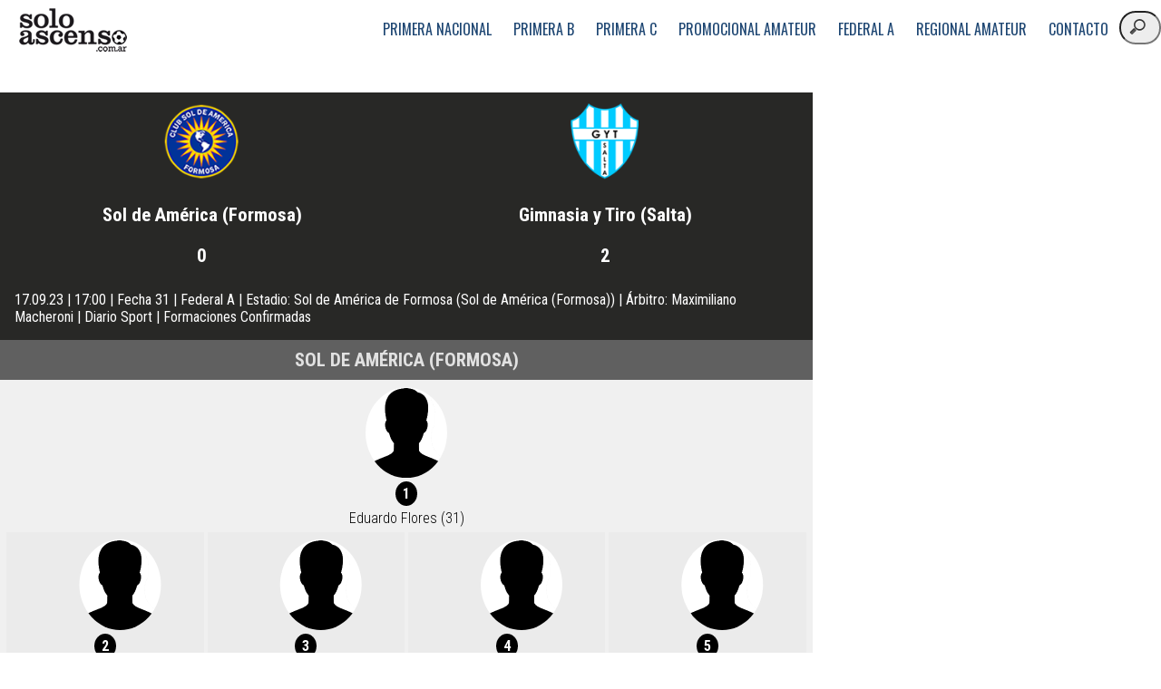

--- FILE ---
content_type: text/html; charset=UTF-8
request_url: https://www.soloascenso.com.ar/ficha/38702
body_size: 3749
content:
<!DOCTYPE html>
<html lang="es">
    <head>
        <meta charset="utf-8"/> 
        <title>Sol de América (Formosa) 0 - Gimnasia y Tiro (Salta) 2 | Federal A | Goles y Síntesis completa | Solo Ascenso</title>
        <meta name="viewport" content="width=device-width,user-scalable=no,initial-scale=1,maximun scale=1">
        <link rel="stylesheet" type="text/css" href="/../css/estilos.css">
        <script async="" id="__lxGc__rtr" type="text/javascript" src="//s.clickiocdn.com/t/203982/360_light.js"></script>        
        <!-- Google Tag Manager SA -->
            <script>(function(w,d,s,l,i){w[l]=w[l]||[];w[l].push({'gtm.start':
            new Date().getTime(),event:'gtm.js'});var f=d.getElementsByTagName(s)[0],
            j=d.createElement(s),dl=l!='dataLayer'?'&l='+l:'';j.async=true;j.src=
            'https://www.googletagmanager.com/gtm.js?id='+i+dl;f.parentNode.insertBefore(j,f);
            })(window,document,'script','dataLayer','GTM-PXK5M5D');</script>
        <!-- End Google Tag Manager -->

        <!-- Google tag (gtag.js) -->
        <script async src="https://www.googletagmanager.com/gtag/js?id=G-QC5DPYCW03"></script>
        <script>
          window.dataLayer = window.dataLayer || [];
          function gtag(){dataLayer.push(arguments);}
          gtag('js', new Date());
          gtag('config', 'G-QC5DPYCW03');
        </script>
    </head>
    <body>
    <!-- Google Tag Manager (noscript) -->
    <noscript><iframe src="https://www.googletagmanager.com/ns.html?id=GTM-PXK5M5D"
    height="0" width="0" style="display:none;visibility:hidden"></iframe></noscript>
    <!-- End Google Tag Manager (noscript) -->
    
    <!--320x100-Sticky-->
    <script async="" id="__lxGc__rtr" type="text/javascript" src="//s.clickiocdn.com/t/203982/360_light.js"></script>
    <script class='__lxGc__' type='text/javascript'>
    ((__lxGc__=window.__lxGc__||{'s':{},'b':0})['s']['_203982']=__lxGc__['s']['_203982']||{'b':{}})['b']['_653141']={'i':__lxGc__.b++};
    </script>        
    <header>
        <div class="contenedor">            
            <a href="/" id="logo">logo</a>    
            <input type="checkbox" id="menu-bar">
            <label class="icon-menu" for="menu-bar"></label>
            <nav class="menu">
                <li><a href="/../categoria/primera-nacional/1">Primera Nacional</a></li>
                <li><a href="/../categoria/primera-b/2">Primera B</a></li>
                <li><a href="/../categoria/primera-c/3">Primera C</a></li>
                <li><a href="/../categoria/promocional-amateur/4">Promocional Amateur</a></li>
                <li><a href="/../categoria/federal-a/5">Federal A</a></li>
                <li><a href="/../categoria/regional-amateur/6">Regional Amateur</a></li>
                <li><a href="contacto.php">Contacto</a></li>
                <li><form action="resultados.php"><input type="search" name="nombre" placeholder="buscar"></form></li>
            </nav>
        </div>
    </header>        
    <script>
        $(function() {

            var btn_movil = $('#nav-mobile'),
                menu = $('#menu').find('ul');

            // Al dar click agregar/quitar clases que permiten el despliegue del menú
            btn_movil.on('click', function (e) {
                e.preventDefault();

                var el = $(this);

                el.toggleClass('nav-active');
                menu.toggleClass('open-menu');
            })

        });
    </script>
    <div class="pauta970">            
            <script async="" id="__lxGc__rtr" type="text/javascript" src="//s.clickiocdn.com/t/203982/360_light.js"></script>
                <script class='__lxGc__' type='text/javascript'>
                ((__lxGc__=window.__lxGc__||{'s':{},'b':0})['s']['_203982']=__lxGc__['s']['_203982']||{'b':{}})['b']['_590713']={'i':__lxGc__.b++};
            </script>
        </div>
    <section id="fichas">
        <div id="contenido">
            <div id="banner-cabecera">                
                <!--320x100 Móvil-->                      
                <script async="" id="__lxGc__rtr" type="text/javascript" src="//s.clickiocdn.com/t/203982/360_light.js"></script>
                <script class='__lxGc__' type='text/javascript'>
                    ((__lxGc__=window.__lxGc__||{'s':{},'b':0})['s']['_203982']=__lxGc__['s']['_203982']||{'b':{}})['b']['_590322']={'i':__lxGc__.b++};
                </script>
            </div>           
            <div id="datospartido">                
                <div id="columna1">
                    <img src="/../logos/213.png">                    
                    <p>Sol de América (Formosa)</p>
                    <p>0</p>
                </div>
                <div id="columna2">
                    <img src="/../logos/201.png">                    
                    <p>Gimnasia y Tiro (Salta)</p>
                    <p>2</p>
                </div>
                <div id="fecha-hora">                
                    17.09.23 | 17:00 | Fecha 31 | Federal A | Estadio: Sol de América de Formosa (Sol de América (Formosa)) | Árbitro: Maximiliano Macheroni | Diario Sport | Formaciones Confirmadas                </div>
            </div>
                        <div id="local">
                <h3>Sol de América (Formosa)</h3>
                                    
                        <article class="arquero">
                        <img src="/../perfil/0.png">
                        <span class="camiseta">1</span>
                        <a href="/../perfil/eduardo-flores/20106" target="_blank">Eduardo Flores (31)</a>
                        </article>                                             
                                        
                        <article class="defensor">
                        <img src="/../perfil/0.png">
                        <span class="camiseta">2</span>
                        <a href="/../perfil/fabricio-rojas/23165" target="_blank">Fabricio Rojas (25)</a>
                        </article>                                             
                                        
                        <article class="defensor">
                        <img src="/../perfil/0.png">
                        <span class="camiseta">3</span>
                        <a href="/../perfil/diego-villalba/1876" target="_blank">Diego Villalba (39)</a>
                        </article>                                             
                                        
                        <article class="defensor">
                        <img src="/../perfil/0.png">
                        <span class="camiseta">4</span>
                        <a href="/../perfil/julio-lopez/19549" target="_blank">Julio López (27)</a>
                        </article>                                             
                                        
                        <article class="defensor">
                        <img src="/../perfil/0.png">
                        <span class="camiseta">5</span>
                        <a href="/../perfil/agustin-villasanti/26252" target="_blank">Agustín Villasanti (25)</a>
                        </article>                                             
                                        
                        <article class="mediocampista">
                        <img src="/../perfil/0.png">
                        <span class="camiseta">6</span>
                        <a href="/../perfil/jose-romero/11151" target="_blank">José Romero (40)</a>
                        </article>                                             
                                        
                        <article class="mediocampista">
                        <img src="/../perfil/0.png">
                        <span class="camiseta">7</span>
                        <a href="/../perfil/leonardo-zolorza/26194" target="_blank">Leonardo Zolorza (32)</a>
                        </article>                                             
                                        
                        <article class="mediocampista">
                        <img src="/../perfil/0.png">
                        <span class="camiseta">8</span>
                        <a href="/../perfil/facundo-mendoza/26253" target="_blank">Facundo Mendoza (26)</a>
                        </article>                                             
                                        
                        <article class="mediocampista">
                        <img src="/../perfil/0.png">
                        <span class="camiseta">9</span>
                        <a href="/../perfil/alan-almiron/5709" target="_blank">Alan Almirón (35)</a>
                        </article>                                             
                                        
                        <article class="delantero">
                        <img src="/../perfil/20622.png">
                        <span class="camiseta">10</span>
                        <a href="/../perfil/gonzalo-aquilino-pintos/20622" target="_blank">Gonzalo Aquilino Pintos (25)</a>
                        </article>                                             
                                        
                        <article class="delantero">
                        <img src="/../perfil/8665.png">
                        <span class="camiseta">11</span>
                        <a href="/../perfil/maximiliano-osurak/8665" target="_blank">Maximiliano Osurak (34)</a>
                        </article>                                             
                                            <h4>Suplentes</h4>
                                                <article class="suplente">
                        <img src="/../perfil/0.png">
                        <span class="camiseta">12</span>
                        <a href="/../perfil/eduardo-garcete/24063" target="_blank">Eduardo Garcete (26)</a>
                        </article>                                             
                                            <article class="suplente">
                        <img src="/../perfil/0.png">
                        <span class="camiseta">13</span>
                        <a href="/../perfil/maximiliano-gomez/8733" target="_blank">Maximiliano Gómez (33)</a>
                        </article>                                             
                                            <article class="suplente">
                        <img src="/../perfil/0.png">
                        <span class="camiseta">14</span>
                        <a href="/../perfil/marcelo-rolon-bell/28092" target="_blank">Marcelo Rolon Bell (25)</a>
                        </article>                                             
                                            <article class="suplente">
                        <img src="/../perfil/0.png">
                        <span class="camiseta">15</span>
                        <a href="/../perfil/emilio-rios/23162" target="_blank">Emilio Ríos (31)</a>
                        </article>                                             
                                            <article class="suplente">
                        <img src="/../perfil/0.png">
                        <span class="camiseta">16</span>
                        <a href="/../perfil/blas-franco-lopez/28182" target="_blank">Blas Franco Lopez (25)</a>
                        </article>                                             
                                            <article class="suplente">
                        <img src="/../perfil/0.png">
                        <span class="camiseta">17</span>
                        <a href="/../perfil/mariano-mendoza/21689" target="_blank">Mariano Mendoza (28)</a>
                        </article>                                             
                                            <article class="suplente">
                        <img src="/../perfil/0.png">
                        <span class="camiseta">18</span>
                        <a href="/../perfil/axel-medina-aguayo/17108" target="_blank">Axel Medina Aguayo (26)</a>
                        </article>                                             
                                            <article class="suplente">
                        <img src="/../perfil/0.png">
                        <span class="camiseta">19</span>
                        <a href="/../perfil/bruno-di-martino/26254" target="_blank">Bruno Di Martino (26)</a>
                        </article>                                             
                                            <article class="suplente">
                        <img src="/../perfil/0.png">
                        <span class="camiseta">20</span>
                        <a href="/../perfil/renzo-riquelme/11154" target="_blank">Renzo Riquelme (38)</a>
                        </article>                                             
                                        
                        <article class="suplente">
                        <img src="/../perfil/0.png">
                        <span class="camiseta">DT</span>
                        <a href="/../perfil/pablo-rios/11269" target="_blank">Pablo Ríos (41)</a>
                        </article>                                             
                                </div>
            <div id="visitante">
                <h3>Gimnasia y Tiro (Salta)</h3>
                                    
                    <article class="arquero">
                        <img src="/../perfil/25408.png">
                        <span class="camiseta">1</span>
                        <a href="/../perfil/federico-abadia/25408" target="_blank">Federico Abadía (27)</a>
                    </article>                                             
                                        
                    <article class="defensor">
                        <img src="/../perfil/5339.png">
                        <span class="camiseta">2</span>
                        <a href="/../perfil/ivo-chaves/5339" target="_blank">Ivo Cháves (32)</a>
                    </article>                                             
                                        
                    <article class="defensor">
                        <img src="/../perfil/463.png">
                        <span class="camiseta">3</span>
                        <a href="/../perfil/ignacio-sanabria/463" target="_blank">Ignacio Sanabria (35)</a>
                    </article>                                             
                                        
                    <article class="defensor">
                        <img src="/../perfil/0.png">
                        <span class="camiseta">4</span>
                        <a href="/../perfil/daniel-abello/9548" target="_blank">Daniel Abello (31)</a>
                    </article>                                             
                                        
                    <article class="defensor">
                        <img src="/../perfil/10168.png">
                        <span class="camiseta">5</span>
                        <a href="/../perfil/adolfo-tallura/10168" target="_blank">Adolfo Tallura (38)</a>
                    </article>                                             
                                        
                    <article class="mediocampista">
                        <img src="/../perfil/6726.png">
                        <span class="camiseta">6</span>
                        <a href="/../perfil/exequiel-narese/6726" target="_blank">Exequiel Narese (35)</a>
                    </article>                                             
                                        
                    <article class="mediocampista">
                        <img src="/../perfil/8920.png">
                        <span class="camiseta">7</span>
                        <a href="/../perfil/matias-birge/8920" target="_blank">Matías Birge (36)</a>
                    </article>                                             
                                        
                    <article class="mediocampista">
                        <img src="/../perfil/5935.png">
                        <span class="camiseta">8</span>
                        <a href="/../perfil/walter-busse/5935" target="_blank">Walter Busse (38)</a>
                    </article>                                             
                                        
                    <article class="mediocampista">
                        <img src="/../perfil/0.png">
                        <span class="camiseta">9</span>
                        <a href="/../perfil/ruben-villarreal/21893" target="_blank">Rubén Villarreal (35)</a>
                    </article>                                             
                                        
                    <article class="delantero">
                        <img src="/../perfil/10270.png">
                        <span class="camiseta">10</span>
                        <a href="/../perfil/emiliano-blanco/10270" target="_blank">Emiliano Blanco (34)</a>
                    </article>                                             
                                        
                    <article class="delantero">
                        <img src="/../perfil/1376.png">
                        <span class="camiseta">11</span>
                        <a href="/../perfil/ezequiel-cerica/1376" target="_blank">Ezequiel Cérica (38)</a>
                    </article>                                             
                                            <h4>Suplentes</h4>
                                                <article class="suplente">
                        <img src="/../perfil/5717.png">
                        <span class="camiseta">12</span>
                        <a href="/../perfil/federico-cosentino/5717" target="_blank">Federico Cosentino (38)</a>
                        </article>                                             
                                            <article class="suplente">
                        <img src="/../perfil/0.png">
                        <span class="camiseta">13</span>
                        <a href="/../perfil/jeremias-rosales/25843" target="_blank">Jeremías Rosales (22)</a>
                        </article>                                             
                                            <article class="suplente">
                        <img src="/../perfil/0.png">
                        <span class="camiseta">14</span>
                        <a href="/../perfil/alvaro-de-gaetani/25181" target="_blank">Alvaro De Gaetani (25)</a>
                        </article>                                             
                                            <article class="suplente">
                        <img src="/../perfil/5594.png">
                        <span class="camiseta">15</span>
                        <a href="/../perfil/daniel-carrasco/5594" target="_blank">Daniel Carrasco (32)</a>
                        </article>                                             
                                            <article class="suplente">
                        <img src="/../perfil/25260.png">
                        <span class="camiseta">16</span>
                        <a href="/../perfil/facundo-heredia/25260" target="_blank">Facundo Heredia (26)</a>
                        </article>                                             
                                            <article class="suplente">
                        <img src="/../perfil/26326.png">
                        <span class="camiseta">17</span>
                        <a href="/../perfil/juan-martin-rocca/26326" target="_blank">Juan Martín Rocca (25)</a>
                        </article>                                             
                                            <article class="suplente">
                        <img src="/../perfil/25723.png">
                        <span class="camiseta">18</span>
                        <a href="/../perfil/agustin-araujo/25723" target="_blank">Agustín Araujo (26)</a>
                        </article>                                             
                                            <article class="suplente">
                        <img src="/../perfil/0.png">
                        <span class="camiseta">19</span>
                        <a href="/../perfil/adrian-toloza/743" target="_blank">Adrián Toloza (35)</a>
                        </article>                                             
                                            <article class="suplente">
                        <img src="/../perfil/17847.png">
                        <span class="camiseta">20</span>
                        <a href="/../perfil/joel-martinez/17847" target="_blank">Joel Martínez (29)</a>
                        </article>                                             
                                        
                    <article class="suplente">
                        <img src="/../perfil/8857.png">
                        <span class="camiseta">DT</span>
                        <a href="/../perfil/ruben-forestello/8857" target="_blank">Rubén Forestello (54)</a>
                    </article>                                             
                                </div>
                            <p class="estadis"><b>Goles:</b>  68' Walter Busse (GIM), 78' Juan Martín Rocca (GIM)</p>
                                    <p class="estadis"><b>Cambios:</b>  62' Bruno Di Martino x Alan Almirón (SOL), 62' Renzo Riquelme x Gonzalo Aquilino Pintos (SOL), 67' Joel Martínez x Ezequiel Cérica (GIM), 67' Juan Martín Rocca x Emiliano Blanco (GIM), 72' Daniel Carrasco x Walter Busse (GIM), 77' Maximiliano Gómez x Julio López (SOL), 79' Blas Franco Lopez x Diego Villalba (SOL), 79' Axel Medina Aguayo x Facundo Mendoza (SOL), 80' Facundo Heredia x Rubén Villarreal (GIM)</p>
                                <p class="estadis"><b>Amonestados:</b>  Diego Villalba (SOL), Axel Medina Aguayo (SOL), Daniel Abello (GIM)</p>
                <p class="estadis"><b>Expulsados:</b> No hubo</p>
                        </div>
        <div id="publicidad">            
             <div id="pauta1">
                <!--300x600_fichapartido-->
                <script async type='text/javascript' src='//s.clickiocdn.com/t/203982/360_light.js'></script>
                <script class='__lxGc__' type='text/javascript'>
                ((__lxGc__=window.__lxGc__||{'s':{},'b':0})['s']['_203982']=__lxGc__['s']['_203982']||{'b':{}})['b']['_713672']={'i':__lxGc__.b++};
                </script>
            </div>
            <div id="pauta2">
                <!--300x600_fichapartido_3-->
                <script async type='text/javascript' src='//s.clickiocdn.com/t/203982/360_light.js'></script>
                <script class='__lxGc__' type='text/javascript'>
                ((__lxGc__=window.__lxGc__||{'s':{},'b':0})['s']['_203982']=__lxGc__['s']['_203982']||{'b':{}})['b']['_713678']={'i':__lxGc__.b++};
                </script>
            </div>                     
        </div>  
    </section>
    <footer>
        <div class="contenedor">
            <p class="copy">Solo Ascenso &copy; 2006-2025</p>            
            <div class="sociales">
                <a class="icon-facebook-squared" href="http://www.facebok.com/soloascenso" target="_blank"></a>
                <a class="icon-twitter" href="http://www.twitter.com/soloascenso" target="_blank"></a>
                <a class="icon-instagram" href="http://www.instagram.com/soloascenso" target="_blank"></a>
            </div>
        </div>
    </footer>            
    </body>
</html>


--- FILE ---
content_type: text/css
request_url: https://www.soloascenso.com.ar/css/zonatop.css
body_size: 1105
content:
*{  
    margin: 0;
    padding: 0;
}

#zona1 {    
    display: flex;
	justify-content:center;
	flex-wrap: wrap;    
    background: #fff;
    top:70px;
}

#zona1 div#notaprincipal {          
    width: 48.9%;
    margin: 0em;        
    position: relative; 
    background-color: #000;
}

#zona1 div#notasp {          
    width: 48.9%;
    margin: 0em;        
    position: relative; 
    background-color: #000;    
}

#zona1 div#notaprincipal img {  
    opacity: 1;
    width: 100%;    
    /*max-width: 680px;*/   
}

#zona1 div#notaprincipal a#link{
    
    color:#fff;     
    font-family: 'Oxygen', sans-serif;
    font-size: 3em;
    font-weight: 700;
    left: 0;    
    letter-spacing: 0;
    line-height: 100%;  
    padding: 0.1em;
    position: absolute;    
    background: rgba(0,0,0, 0.6);
    text-decoration: none;
    text-shadow:2px 2px 2px #000;    
    top: 4em;
    width: auto;
 }

#zona1 div#notaprincipal a#link:hover{        
    color:red;  
}

#zona1 div#notaprincipal img.escudo-club { 
    border: 0px solid #000; 
    width: 100px;
    height: auto;
    left: 0.3em;    
    position: absolute;    
    top: 0.5em;
}

#zona1 div#notasp {  
    display: inline-block;
}  

#zona1 div#notaprincipal span {
    background: #626479;    
    border-style: solid #000;
    border-width: 1px;
    color: #fff;
    font-family: 'Roboto Condensed', sans-serif;
    font-size: 1em;
    font-weight: 700;
    height: 1.7em;
    left: 0;
    line-height: 1.7em;
    padding: 2px 5px;
    position: absolute;
    text-shadow:1px 1px 1px #000;
    text-transform: uppercase;
    top: 10em;
}

#zona1 div#notasp article{	 
    padding: 0;
    margin: 0;
    color: #3366CC;                
    position: relative; 
    display: inline-block;
    vertical-align: top;
    width: 49.6%;
}

#zona1 div#notasp article img{
    max-width: 650px;
    opacity: 1;
    width: 100%;
}

#zona1 div#notasp article span {
    background-color: #626479;
    border-style: solid #fff;
    border-width: 1px;
    color: #fff;
    font-family: 'Roboto Condensed', sans-serif;
    font-size: 0.8em;
    font-weight: 700;
    height: 1.6em;
    left: 0;
    line-height: 1.6em;
    padding: 2px 5px;
    position: absolute;
    text-shadow:1px 1px 1px #000;
    text-transform: uppercase;
    top: 6em;
}

#zona1 div#notasp article a{    
    background: rgba(0,0,0, 0.6);  
    color:#fff;     
    font-family: 'Oxygen', sans-serif;
    font-size: 1.4em;    
    font-weight: 700;    
    line-height: 1em;
    padding: 0.250em 0.125em;
    position: absolute;
    text-align: left;
    text-decoration: none;    
    text-shadow:1px 1px 1px #000;       
    left: 0px;
    top: 4.7em;   
    width: auto;
}

@media screen and (max-width:1024px) {

    #zona1 div#notaprincipal a#link{
        font-size: 2.7em;
        top: 3.5em;
    }
    
    #zona1 div#notaprincipal {          
        width: 50%;
    }

    #zona1 div#notasp {          
        width: 50%;
    }

    #zona1 div#notasp article{
        width: 49.5%;
    }

    #zona1 div#notasp article span {                        
        top: 5em;
        font-size: 0.7em;
    }

    #zona1 div#notasp article a{                    
        font-size: 1.2em;
        top: 4.3em;
    }
}


@media screen and (max-width:800px) {


    #zona1 div#notaprincipal {          
        width: 97.9%;
    }

    #zona1 div#notaprincipal img {    
        max-width: 800px;   
    }

    #zona1 div#notaprincipal span {    
        top: 15em;
    }

    #zona1 div#notaprincipal a#link{
        font-size: 2.7em;
        top: 6.5em;
    }    

    #zona1 div#notasp {          
        width: 98%;
    }


    #zona1 div#notasp article span {                        
        top: 6.2em;
        font-size: 1em;
    }

    #zona1 div#notasp article a{                    
        font-size: 1.6em;
        top: 5.2em;
    }


@media screen and (max-width:640px) {
    #zona1 div#notaprincipal a#link{        
        top: 4.5em;
    }

    #zona1 div#notaprincipal span {    
        top: 10em;
    }

    #zona1 div#notasp article span {                        
        top: 4.7em;
        font-size: 0.8em;
    }

    #zona1 div#notasp article a{                    
        font-size: 1.5em;
        top: 3.6em;
    }

    #zona1 div#notasp article a:hover{            
        color: red;
    }
    
}


@media screen and (max-width: 480px) {         
   
    #zona1 div#notaprincipal {
        background-color: #fff;       
    }

    #zona1 div#notaprincipal a#link{        
        top: 160px;
        font-size: 1.55em;       
    }

    #zona1 div#notaprincipal span {
        font-size: 0.9em;
        left: 0.1em;
        padding: 2px 4px;        
        top: 9.3em;
    }

    #zona1 div#notasp{       
        background-color: #fff;
        margin: 0 auto;
        text-align: center;
    }

   #zona1 div#notasp article{       
        width: 100%;
        margin-bottom: 1em;     
    }

    #zona1 div#notasp article span {
        font-size: 0.9em;
        left: 0.1em;
        padding: 2px 4px;        
        top: 8em;
    }

    #zona1 div#notasp article a{        
        top: 140px;
        font-size: 1.55em;       
    }
        
}

@media screen and (max-width: 375px) {         
   
   
    #zona1 div#notaprincipal a#link{   
        font-size: 1.8em;            
        top: 80px;        
    }

    #zona1 div#notaprincipal span {
        font-size: 0.9em;
        left: 0.5em;
        padding: 2px 10px;        
        top: 0.5em;
    }

    #zona1 div#notasp article span {
        font-size: 0.9em;
        left: 0.5em;
        padding: 2px 10px;        
        top: 0.5em;
    }

    #zona1 div#notasp article a{            
        font-size: 1.8em;                 
        top: 80px;        
    }    
        
}

@media screen and (max-width: 320px) {         
   
   
    #zona1 div#notaprincipal a#link{   
        font-size: 1.5em;            
        top: 65px;        
    }

    #zona1 div#notaprincipal span {
        font-size: 0.8em;        
    }

    #zona1 div#notasp article span {                                
        font-size: 0.8em;                
    }

    #zona1 div#notasp article a{            
        font-size: 1.5em;                 
        top: 65px;        
    }

    #zona1 div#notaprincipal img.escudo-club {  
        width: 75px;    
        left: 14em;        
        top: 0.1em;
    }
        
}


--- FILE ---
content_type: text/css
request_url: https://www.soloascenso.com.ar/css/zonamedia.css
body_size: 4114
content:
#zona2 {    
    display: flex;
    justify-content: left;
    flex-wrap: wrap;
    width: 100%;
}

#zona2 div#col1 {    
    /*text-align: center;*/
    display: inline-block;    
    margin: 0%;        
    padding-left: 0px;
    /*width: 1010px;*/
    width: 76%;
}

#zona2 div#pautasz2 {
    display: inline-block;
    text-align: center;   
    vertical-align:top;
    position: relative;
    width: 23.48%;    
    margin: 0;
    margin-top: 20px;
}

#zona2 div#pautasz2 div {
    margin-bottom: 1em;
}


#zona2 h2{        
    color: #000;      
    /*border-bottom: 2px solid #000;*/
    display: block;    
    font-family: 'Michroma', sans-serif;
    font-size: 1.6em;     
    margin-bottom: 1em;
    margin-top: 1em;          
    text-shadow: 1px 1px 1px #DDE5EC;    
    text-align: left;
    text-decoration: underline;
    text-transform: uppercase;
    width: auto;
}

#zona2 div#col1 div#notas{    
    background: #fff;
    display: flex;
    flex-wrap: wrap;   
    justify-content: center; 
    width: 100%;    
}

#zona2 div#col1 div#notas article{    
    border: solid 0px #ccc;
    color: #000;
    display: inline-block;
    margin: 0;
    position: relative;  
    padding: 0em;       
    vertical-align: top;
    margin-bottom: 2em;
}

#zona2 div#col1 div#notas article.doscolumnas{     
    width: 47.5%;    
    margin: 2% 1%;
}

#zona2 div#col1 div#notas article.trescolumnas{     
    width: 30.5%;
    margin: 2% 1%;
}

#zona2 div#col1 div#notas article a{
    color: black;     
    font-family: 'Oxygen', sans-serif;    
    font-size: 1.8em;  
    font-weight: 700;
    text-shadow:1px 1px 1px #ccc;    
    width: 100%;
    text-align: left;
    text-decoration: none; 
}

#zona2 div#col1 div#notas article a:hover {
    color: red;
}

#zona2 div#col1 div#notas article.trescolumnas span.categ,#zona2 div#col1 div#notas article.doscolumnas span.categ {
    /*background: rgba(0,0,0, 0.2);*/
    background-color: #00AEEF;
    border-style: solid #000;
    border-width: 1px;
    color: #fff; 
    font-family: 'Roboto Condensed', sans-serif;    
    font-size: 0.9em;
    font-weight: 700;    
    left: 0.2em;
    line-height: 1em;
    padding: 5px 5px;
    position: absolute;
    text-shadow:1px 1px 1px #000;
    text-transform: uppercase;
    top: 0.4em;
}

#zona2 div#col1 div#notas article.trescolumnas span.categ {        
    font-size: 0.9em;
}

#zona2 div#col1 div#notas article img{
    border: 0px solid #ccc; 
    border-radius: 0px;     
    max-width: 650px;
    width: 100%;
}

#zona2 div#col1 div#rincondelhincha {    
    margin: 0%;        
    padding: 0em 0em 0em 0.7em;       
    width: 100%;
}

#zona2 div#col1 div#rincondelhincha div#fotohincha{    
    margin: 0%;    
    /*width: 660px;*/
    width: 65.34%;
    display: inline-block;
}

#zona2 div#col1 div#rincondelhincha div#fotohincha a{
    color: black;
    display: block;
    font-family: 'Oxygen', sans-serif;    
    font-size: 2em;  
    font-weight: 700;
    text-shadow:1px 1px 1px #ccc;    
    width: 100%;
    margin-bottom: 0.1em;    
    text-align: left;
    text-decoration: none; 
}

#zona2 div#col1 div#rincondelhincha div#fotohincha a:hover{
    color: red;
}

#zona2 div#col1 div#rincondelhincha div#publicidad{    
    margin: 0%;        
    /*width: 340px;*/
    width: 34%;
    vertical-align: top;
    display: inline-block;
}

#zona2 div#col1 div#opinion {               
    vertical-align: top;
    width: 100%;
    padding: 0em 0em 2em 0.8em;
}

#zona2 div#col1 div#opinion article{       
  background-color: #fff;
  border: 1px solid #d9d9d9; 
  border-top: 3px solid #d9d9d9;   
  display: inline-block;
  width: 24%;  
  margin: auto;
  color: #fff;
  position: relative; 
  text-align: center;   
}

#zona2 div#col1 div#opinion article a{
    color: black;
    display: block; 
    font-family: 'Oxygen', sans-serif;    
    font-size: 1.6em;  
    font-weight: 700;  
    height: 125px;  
    text-shadow:1px 1px 1px #ccc;    
    width: 100%;
    text-align: center;
    text-decoration: none; 
}

#zona2 div#col1 div#opinion article img {
    border-radius: 6em;
    height: auto; 
    max-width: 150px;       
    width: 100%;
    margin-top: 0.150em;
    margin-bottom: 1em;
}

#zona2 div#col1 div#opinion article h3{    
    color: #000;
    font-family: 'Roboto Condensed', sans-serif;
    font-weight: 300;
    font-size: 1.1em;    
    margin-bottom: 0.2em;
    margin-top: 0.2em;
    width: 100%;
}

#zona2 div#col1 div#notasinferiores {
    width: 100%;
    display: flex;
    justify-content: left;
    flex-wrap: wrap;
    padding: 0em 0em 2em 0.8em;
}

#zona2 div#col1 div#notasinferiores article{     
    border: 0px solid #000;     
    color: #fff;
    margin: 0.5%;    
    position: relative; 
    width: 32%;
}

#zona2 div#col1 div#notasinferiores article img {
    width: 100%;    
    max-width: 650px;    
    height: auto;   
    border: 0px solid #ccc;
    margin: 0.5em 0em;    
}

#zona2 div#col1 div#notasinferiores article p{    
    color: #000; 
    display: block;
    font-family: 'Oxygen', sans-serif;
    font-size: 1em;
    font-weight: 700; 
    margin-bottom: 0.3em;          
    text-align: left; 
    text-decoration: none;
    text-transform: uppercase;
    width: 100%;
}


#zona2 div#col1 div#notasinferiores article a{    
    color: #000; 
    display: block;
    font-family: 'Oxygen', sans-serif;
    font-size: 1.2em;
    font-weight: 400;            
    text-align: left; 
    text-decoration: none;
    text-shadow:1px 1px 1px #ccc;
    width: 100%;
}

#zona2 div#col1 div#notasinferiores article a:hover {
    color: red;
}

#zona2 div#col1 div#notasinferiores article span {
    background-color: #00AEEF;    
    border-style: solid #000;
    border-width: 1px;
    color: #fff;
    font-family: 'Roboto Condensed', sans-serif;
    font-size: 0.8em;
    font-weight: 700;
    height: 1.6em;       
    line-height: 1.6em;
    padding: 0.5em;    
    position: absolute;
    text-align: center; 
    text-shadow:1px 1px 1px #000;       
    text-transform: uppercase;            
    top:13em;    
}

/*CATEGORIAS*/

div#escudos { 
    background-color: #fff;   
    padding: 0.5em 0em;    
    width: 100%;
    text-align: center;    
}

div#escudos div {    
    box-sizing:border-box;
    display: inline-block;
    margin: 0px;
    width: auto;
    padding: 1px 0px;
    vertical-align: middle; 
}

div#escudos div img {    
    max-width: 47px;
    transition: transform .5s;
    width: 100%;        
}

div#escudos div img:hover {        
    -webkit-transform: scale(1.2);
    -moz-transform: scale(1.2);
    -o-transform: scale(1.2);
    -ms-transform: scale(1.2);
    transform: scale(1.2);
}


div.cabecera-categoria { 
    background-color: #1F4773;
    border-bottom: solid 2px #fff;
    color:#fff;
    display: inline-block;
    font-size: 1.5em;
    font-weight: 700;
    font-family: 'Roboto Condensed', sans-serif; 
    padding: 0.3em 0em;
    text-transform: uppercase;
    text-shadow:1px 1px 1px #000;
    text-align: center;
    width: 49.8%;    
}


div.cabecera-categoria a {        
    display: inline-block;
    color: #fff;
    margin: 0px;    
    padding: 0;         
    text-decoration: none;
    text-align: center; 
}

#estadisticas {
    display: flex;
    justify-content: left;
    flex-wrap: wrap;
    font-family: 'Roboto Condensed', sans-serif;
}

#estadisticas div#contenido {    
    display: inline-block;
    margin: 0%;        
    width: 76.51%;
    padding-left: 0px;    
    /*text-align: center;*/
}

#estadisticas div#publicidad {
    display: inline-block;
    text-align: center;   
    vertical-align:top;
    width: 23.48%;   
    margin: 0;  
}

#estadisticas div#contenido div#resultados {                
    width: 95%;
    padding: 0;
    margin: 0 auto;     
}

#estadisticas div#contenido div#resultados article{
    background-color: #f1f1f1;
    margin: 1em 0em;
    padding: 0;    
    position: static; 
    width: 100%;
    border-bottom: solid 1px #ccc;
}

#estadisticas div#contenido div#resultados article img {
    width: 100%;    
    max-width: 480px;    
    height: auto;   
    border: 0px solid #ccc;
    margin: 1em 0em;
    margin: 0 auto;

}

#estadisticas div#contenido div#resultados article span {
    background-color: #202020;    
    border-style: solid #000;
    border-width: 1px;
    color: #fff;
    display: block;
    font-family: 'Roboto Condensed', sans-serif;
    font-size: 1em;
    font-weight: 700;
    margin: 0.5em 0em;
    padding: 0.5em;        
    text-align: left; 
    text-shadow:1px 1px 1px #000;       
    text-transform: uppercase;   
    width: auto;         
}

#estadisticas div#contenido div#resultados article p {
    color: #000;
    display: block;
    font-family: 'Roboto Condensed', sans-serif;
    font-size: 1em;
    font-weight: 300;
    margin: 1em 0em;
    padding: 0.5em 0em;        
    text-align: left;        
    width: auto;         
}

#estadisticas div#contenido div#resultados article a{    
    color: #000; 
    display: block;
    font-family: 'Oxygen', sans-serif;
    font-size: 1.5em;
    font-weight: 400;            
    text-align: left; 
    text-decoration: none;
    text-shadow:1px 1px 1px #ccc;
    width: 100%;
}

#estadisticas div#contenido div#resultados article a:hover {
    color: red;
}

#estadisticas div#contenido div#resultados article div{
    display: inline-block;
    width: 49%;
    vertical-align: top;
}

#estadisticas h1{        
    background-color: #00AEEF;
    box-sizing:border-box;
    border-bottom: solid 2px #ccc;
    color: #fff;              
    display: block;    
    font-family: 'Michroma', sans-serif;
    font-size: 1.6em;         
    margin: 0;
    margin-right: 1em;
    padding: 0.3em 0em 0.3em 0.3em; 
    text-shadow: 2px 2px 2px #000;    
    text-align: left;    
    text-transform: uppercase;
    text-decoration: none;
    width: 100%;
}

#estadisticas h2{        
    background-color: #2C7BBF;
    box-sizing:border-box;
    border-bottom: solid 0px #ccc;
    color: #fff;              
    display: block;    
    font-family: 'Michroma', sans-serif;
    font-size: 1em;         
    margin: 0;
    margin-right: 1em;
    padding: 0.3em 0em 0.3em 0.3em; 
    text-shadow: 2px 2px 2px #000;
    text-align: right;    
    width: 100%;
}

#estadisticas h2 a{
    color: #fff;
    text-decoration: none;
    padding: 0.5em;
    font-size: 1em;
    text-transform: uppercase;
}

#estadisticas .tablagen{
    background: #F0F0F0;
    box-sizing:border-box;
    display: table;
    font-family: 'Fira Sans Condensed', sans-serif;
    font-weight: 400;
    font-size: 1em;
    width: 100%;
    /*border: 1px solid #F7F7F7;*/    
}

#estadisticas .tablagen a{
    background-color: #000;    
    color: #fff;
    font-size: 1.2em;
    font-weight: 500;
    padding: 0em 0.25em;
    text-decoration: none;
}

#estadisticas .tablagen a:hover{
    background-color: red;            
}

#estadisticas .fila{
    background: #FFFFFF;
    border: 1px solid #F7F7F7;
    display: table-row;    
    padding: .05em;    
}

#estadisticas .filac{
    display: table-row; 
    background: #000;
    color: aliceblue; 
    padding: 1em;
}

#estadisticas label{
    background-color: #000;    
    color: #fff;
    display: block;
    font-weight: 700;
    padding: 0.50em;
    text-align: center;
    width: 98.5%;
}

#estadisticas .fila-asc{
    display: table-row; 
    background-color: deepskyblue; 
    
}

#estadisticas .fila-g8{
    display: table-row; 
    background-color: #F4F4F7;           
}

#estadisticas .fila-descenso{
    display: table-row; 
    background-color: #FFC4E1;
}

#estadisticas .col{
    border-bottom: 1px solid #E7E7ED;
    display: table-cell;
    padding: 0.3em;
    text-align: center;
    vertical-align: middle;
    width: auto;    
} 

#estadisticas .col_izq{
    border-bottom: 1px solid #E7E7ED;
    display: table-cell;
    padding: 0.3em;
    text-align: left;
    vertical-align: middle; 
}

#estadisticas .ancho{
    width: auto;    
} 

#estadisticas h3 {        
    color: #000;
    display: block;
    font-family: 'Fira Sans Condensed', sans-serif;
    font-size: 0.9em;
    font-weight: 400;
    padding: 0.25em;
    text-align: center;    
    width: 100%;
}

#estadisticas h4 {        
    color: #000;
    display: block;
    font-family: 'Fira Sans Condensed', sans-serif;
    font-size: 0.9em;
    font-weight: 500;
    padding: 0.25em;
    text-align: center;    
    width: 100%;
}

#estadisticas h5 {        
    color: #000;
    display: block;
    font-family: 'Fira Sans Condensed', sans-serif;
    font-size: 0.8em;
    font-weight: 400;
    padding: 0.25em;
    text-align: center;    
    width: 100%;
} 


#estadisticas p.definicion{
    background-color: #fff;
    color: #000;
    font-family: 'Arimo', sans-serif;    
    padding: 0.50em;    
}


#estadisticas div.tablagen img{
    display: block;
    height: auto;
    margin: 0 auto;
    max-width:30px;
    padding: 0;    
    width: 100%;
}

/*CATEGORIAS*/

section#fechas {    
    width: 100%; 
    background-color: #fff;    
    font-family: 'Roboto Condensed', sans-serif;
}

section#fechas div.fecha, section#fechas div.fechaactual {    
    width: 5.213%; 
    background: #F0F0F0;
    text-align: center;
    display: inline-block;
    padding: 0.5em 0em;
    margin-bottom: 0.2em;    
}

section#fechas div.fechaactual {
    background: #00AEEF;
    font-weight: 700;
    color: #fff;
}


section#fechas a{    
    color: #000;   
    font-size: 1em;
    letter-spacing: 0px;
    text-decoration: none;
    text-shadow:1px 1px 1px #ccc;
    font-weight: 400;
}

section#fechas a:hover{
    color: #00AEEF;    
}

/*CLUB*/

#zona2 div#col1 div#plantel{    
    background: #F0F0F0;
    display: flex;
    flex-wrap: wrap;   
    justify-content: center; 
    width: 100%;    
}

#zona2 div#col1 div#plantel article{            
    border: 0px solid #000;     
    width: 23%;    
    margin: 0.5em;    
    padding: 0;    
    color: #fff;
    position: relative;
}

#zona2 div#col1 div#plantel article img {
    width: 100%;    
    max-width: 500px;    
    height: auto;       
    border: 0px solid #000;
}

#zona2 div#col1 div#plantel article p {  
    background: rgba(0,0,0, 0.5);  
    color: #fff;
    font-family: 'Roboto Condensed', sans-serif;
    font-size: 0.8em;
    font-weight: 400;       
    text-shadow:1px 1px 1px #242424;
    text-align: center;
    padding: 0.5em 0em;
    position: absolute;
    top: 67px;
    width: 100%;
}

#zona2 div#col1 div#partidos { 
    background: #fff;
    display: flex;
    flex-wrap: wrap;   
    font-family: 'Roboto Condensed', sans-serif;      
    justify-content: center; 
    width: 100%;      
}

#zona2 div#col1 div#partidos article{  
    background-color: #f0f0f0; 
    border-radius: 1em;          
    display: inline-block;
    margin: 1%;
    padding: 0;    
    text-align: center;
    width: 18%;
}

#zona2 div#col1 div#partidos div.equipos, #zona2 div#col1 div#partidos div.resultados {              
    display: inline-block;
    margin: 0 auto;
    text-align: center;
    vertical-align: middle;
    width: 30%;
}

#zona2 div#col1 div#partidos div.resultados {
    width: 28%;
}

#zona2 div#col1 div#partidos a{    
    color: #081832;   
    font-size: 1em;
    letter-spacing: 0px;
    text-decoration: none;
}

#zona2 div#col1 div#partidos a:hover{
    color: red;
}

#zona2 div#col1 div#partidos div img {    
    width: 100%;    
    max-width: 80px;  
}

/*GOLEADORES*/

#zona2 div#col1 div#goleadores{    
    background: #F0F0F0;
    display: flex;
    flex-wrap: wrap;   
    justify-content: center; 
    width: 100%;
}

#zona2 div#col1 div#goleadores article{            
    border: 0px solid #000;     
    width: 23%;    
    margin: 0.5em;    
    padding: 0;    
    color: #fff;
    position: relative;
}

#zona2 div#col1 div#goleadores article img {
    width: 100%;    
    max-width: 250px;    
    height: auto;       
    border: 0px solid #000;
}

#zona2 div#col1 div#goleadores article p {  
    background: rgba(0,0,0, 0.9);  
    color: #fff;
    font-family: 'Roboto Condensed', sans-serif;
    font-size: 0.8em;
    font-weight: 400;       
    text-shadow:1px 1px 1px #242424;
    text-align: center;
    padding: 0.5em 0em;
    position: absolute;
    top: 67px;
    width: 100%;
}

/*EXPORTACION*/

#zona2 div#col1 div#exportacion {               
    vertical-align: top;
    width: 100%;
    padding: 0em 0em 2em 0.8em;       
}

#zona2 div#col1 div#exportacion article{       
  background-color: #fff;
  border: 1px solid #d9d9d9; 
  border-top: 3px solid #d9d9d9;   
  display: inline-block;
  width: 23%;
  margin: auto;
  color: #fff;
  position: relative; 
  text-align: center;
}

#zona2 div#col1 div#exportacion article a{
    color: black;
    display: block; 
    font-family: 'Oxygen', sans-serif;    
    font-size: 1.6em;  
    font-weight: 700;
    height: 175px;    
    text-shadow:1px 1px 1px #ccc;    
    width: 100%;
    text-align: center;
    text-decoration: none; 
}

#zona2 div#col1 div#exportacion article img {
    border-radius: 6em;
    height: auto; 
    max-width: 150px;       
    width: 100%;
    margin-top: 0.150em;
    margin-bottom: 1em;
}

#zona2 div#col1 div#exportacion article h3{    
    color: #000;
    font-family: 'Roboto Condensed', sans-serif;
    font-weight: 300;
    font-size: 1.1em;    
    margin-bottom: 0.2em;
    margin-top: 0.2em;
    width: 100%;
}



/*LO MAS LEIDO*/

#zona2 div#col1 div#lomasleido{    
    background-color: #00AEEF;
    width: 100%;
    margin: 0 auto;
    padding: 0em;
    vertical-align: top;
    display: flex;
    flex-wrap: wrap;   
    justify-content: center; 
}

#zona2 div#col1 div#lomasleido article{        
    border: 0px solid #000; 
    color: #fff;     
    display: inline-block;    
    margin: 1%;
    padding: 0px;    
    position: relative;
    width: 47.8%;
}

#zona2 div#col1 div#lomasleido article img {
    width: 100%;    
    max-width: 650px;    
    height: auto;       
    border: 0px solid #ccc;
}


#zona2 div#col1 div#lomasleido article a{
    color: #fff;
    display: block;
    font-family: 'Oxygen', sans-serif;           
    font-size: 2em;                       
    font-weight: 700;
    margin: 0.5em 0em;
    text-align: left;
    text-decoration: none;
    text-shadow:1px 1px 1px #000;        
    width: 100%;
}

   
#zona2 div#col1 div#lomasleido article span{    
    background-color: #202020;
    border-style: solid #000;
    border-width: 1px;
    color: #fff; 
    font-family: 'Roboto Condensed', sans-serif;    
    font-size: 1.1em;
    font-weight: 700;    
    left: 0.5em;
    line-height: 1em;
    padding: 5px 10px;
    position: absolute;
    text-shadow:1px 1px 1px #000;
    text-transform: uppercase;
    top: 1.6em;
}

#zona2 div#col1 div#lomasleido article p.ranking{    
    background-color: #00AEEF;
    border-style: solid #000;
    border-width: 1px;
    color: #fff; 
    font-family: 'Roboto Condensed', sans-serif;
    font-size: 4em;
    font-weight: 700;    
    left: 0.5em;    
    padding: 5px 10px;
    position: absolute;
    text-shadow:1px 1px 1px #000;
    text-transform: uppercase;
    top: 1em;
}



@media screen and (max-width:800px) {  
    #zona2{
        margin-top: 1em;
    }    
  
    #zona2 div#pautasz2{
        display: none;        
    }

    #zona2 div#col1 {                
        width: 100%;
        padding: 0em 0em;
        margin: 0;
    } 

    #zona2 div#col1 div#notas article a{    
        font-size: 1.6em;
        text-shadow:0px 0px 0px #ccc;        
    }

    #zona2 div#col1 div#rincondelhincha {        
        width: 98%;
        padding: 0em 0.5em;     
    }

    #zona2 div#col1 div#rincondelhincha div#fotohincha{
        width: 100%;
        display: block;
        text-align: center;
    }


    #zona2 div#col1 div#rincondelhincha div#fotohincha img{
        width: 100%;
        height: auto;        
    }

    #zona2 div#col1 div#rincondelhincha div#publicidad{    
        margin: 0 auto;
        width: 340px;
        vertical-align: none;
        display: block;
    }

    #zona2 div#col1 div#opinion {                       
        width: 98%;  
        padding: 0em 0.5em;
    }

    #zona2 div#col1 div#opinion article{                   
      width: 48%;  
      margin: auto;      
    }

    #zona2 div#col1 div#opinion article a{        
        font-size: 1.3em;          
        text-shadow:0px 0px 0px #ccc;            
    }

    #zona2 div#col1 div#notasinferiores {            
        vertical-align: none;
        width: 98%;    
        padding: 0em 0.5em;       
    }

    #zona2 div#col1 div#notasinferiores article{             
        width: 48%;
    }

    #zona2 div#col1 div#notasinferiores article img {        
        margin: 0.3em 0em;    
    }   

    #zona2 div#col1 div#notasinferiores article span {                
        top:13.8em;    
    }

    #zona2 div#col1 div#lomasleido{            
        margin: 0em;
        padding: 0em 0em; 
        width: 100%;       
    }

    #zona2 div#col1 div#lomasleido article{        
        margin: 0.5em;        
        width: 47%;
    }

    /*club*/

    #zona2 div#col1 div#plantel article{                    
        width: 31%;
        margin: 0.5em;        
    }
    
    #zona2 div#col1 div#plantel article p {
        top: 63px;        
    }

    div.cabecera-categoria { 
        
        display: block;
        font-size: 1.5em;
        padding: 0.3em 0em;                        
        width: 99%;    
    }


    div.cabecera-categoria a {        
        display: inline-block;
        color: #fff;
        margin: 0px;    
        padding: 0;
    }

    #estadisticas div#contenido {
        width: 100%;
        padding:0;
    }

    #estadisticas div#publicidad {
        display: none;        
    }

    #estadisticas .tablagen{    
        border-right: 1px solid #000;
    }
}

@media screen and (max-width:640px) {

    #zona2 div#col1 div#notas article.trescolumnas{     
        width: 47.5%;    
        margin: 2% 1%;
    }
        
    #zona2 div#col1 div#notasinferiores article span {                
        top:9.6em;    
    }

    #zona2 div#col1 div#lomasleido article{        
        padding: 0em;        
        width: 97%;
    }

    /*club*/

    #zona2 div#col1 div#plantel article{                    
        width: 32%;
        margin: auto;        
    }
    
    #zona2 div#col1 div#plantel article p {
        top: 46px;        
    }

    #zona2 div#col1 div#partidos article{          
        margin: 0.2em 0.2em;        
        width: 23%;
    }

    /*CATEGORIAS*/

    div#escudos {         
        padding: 0.5em 0em;            
    }

    div#escudos div {            
        padding: 1px 0px;        
    }

    div#escudos div img {    
        max-width: 40px;           
    }

}

@media screen and (max-width:480px) {
    #zona2 div#col1 div#notas {        
        display: block;    
        margin: 0 auto;        
        padding: 0; 
        width: 90%;       
    }

    #zona2 div#col1 div#notas article{
        display: block;        
        position: static;
        padding-bottom: 1em;
        border-bottom: solid 1px #ccc;
    }

    #zona2 div#col1 div#notas article img{
        margin-bottom: 0.5em;
    }

    #zona2 div#col1 div#notas article a{
        display: block; 
        font-size: 1.8em;
        margin-top: 0.5em;
    }

            
    #zona2 div#col1 div#notas article.trescolumnas,#zona2 div#col1 div#notas article.doscolumnas{     
        width: 100%;    
        margin: 1em 0em;
    }

    #zona2 div#col1 div#notas article.doscolumnas span.categ,#zona2 div#col1 div#notas article.trescolumnas span.categ {
        position: static;
        font-size: 0.9em;
    }

    /*club*/
  
    #zona2 div#col1 div#plantel article{                    
        width: 49%;
        margin: auto;        
    }
    
    #zona2 div#col1 div#plantel article p {
        top: 54px;        
    }

    #zona2 div#col1 div#partidos article{                  
        width: 31%;
    }

    #zona2 div#col1 div#goleadores article{
        width: 49%;
        margin: auto;        
    }

    #zona2 div#col1 div#goleadores article p {  
        top: 54px;    
    }

    #zona2 div#col1 div#rincondelhincha {                
        padding: 0em 0em;       
    }

    #zona2 div#col1 div#opinion,#zona2 div#col1 div#exportacion {                       
        width: 95%; 
        padding: 0em 0em;
        margin: 0 auto;
    }

    #zona2 div#col1 div#opinion article,#zona2 div#col1 div#exportacion article{                   
      width: 48%;  
      margin: auto;
      display: inline-block;      
    }

    div.cabecera-categoria {         
        font-size: 1em;        
        padding: 0.3em 0em;        
    }

    div.cabecera-categoria a {        
        display: inline-block;
        color: #fff;
        margin: 0px;    
        padding: 0;        
    }

    section#fechas div.fecha, section#fechas div.fechaactual {    
        width: 8%;
    }
    

    #estadisticas .col{    
        padding: 0.10em;        
    }

    #estadisticas .ancho{    
        width: 10%;        
    }
            
    #estadisticas .col_izq{
        padding: 0.10em;
    }  

    #estadisticas h4 {                
        font-size: 0.9em;        
        padding: 0em;
    } 

    #estadisticas h3 {            
        font-size: 0.9em;    
        padding: 0em;            
    }

    #zona2 div#col1 div#notasinferiores {            
        width: 95%;
        padding: 0;
        margin: 0 auto;     
    }

    #zona2 div#col1 div#notasinferiores article{
        margin: 1em 0em;
        padding: 0;    
        position: static; 
        width: 100%;
        border-bottom: solid 1px #ccc;
    }

    #zona2 div#col1 div#notasinferiores article div{
        display: inline-block;
        width: 49%;
        vertical-align: top;
    }

    #zona2 div#col1 div#notasinferiores article img {
        margin: 0;    
    }

    #zona2 div#col1 div#notasinferiores article a{            
        font-size: 1em;
        margin-top: 1.1em;
    }

    #zona2 div#col1 div#notasinferiores article span {
        font-size: 0.9em;
        padding: 0em 0.4em;    
        position: static;
        text-align: left;
    }

    #estadisticas div#contenido div#resultados article div{
        display: block;
        width: 100%;    
    }

}

@media screen and (max-width:375px) {              
        

    #zona2 div#col1 div#opinion article,#zona2 div#col1 div#exportacion article{                   
      width: 98%;  
      margin: auto;      
    }

    #zona2 div#col1 div#opinion article a,#zona2 div#col1 div#exportacion article a{        
        font-size: 1.5em;
    }
      
    
    #zona2 div#col1 div#plantel article p {
        font-size: 0.7em;
        top: 42px;    
    }    

    #zona2 div#col1 div#notasinferiores article span {                
        top:4.8em;    
    }

    #zona2 div#col1 div#notasinferiores article a{            
        font-size: 1em;        
    }

    #zona2 div#col1 div#rincondelhincha {                
        padding: 0em 0em;       
    }

}

@media screen and (max-width:320px) {              
        
    
    #zona2 div#col1 div#notas span.categ {     
        font-size: 0.8em;
    }

    #zona2 div#col1 div#plantel article p {
        font-size: 0.7em;
        padding: 0.2em 0em;
        top: 38px;    
    }

    #zona2 div#col1 div#notasinferiores {                            
        padding: 0em 0em;  
        width: 100%;     
    }
    
    #zona2 div#col1 div#notasinferiores article {                
        width: 98%;        
    }    

    #zona2 div#col1 div#notasinferiores article span {                
        top:10.1em;    
    }
    
    #zona2 div#col1 div#rincondelhincha div#publicidad{
        width: 100%;                
    }

    #zona2 div#col1 div#rincondelhincha div#publicidad img{
        width: 100%;
    }

    #zona2 div#col1 div#lomasleido article{        
        padding: 0em; 
        margin: 0;       
        width: 100%;
    }

    #zona2 div#col1 div#lomasleido article a{
        font-size: 1.8em;
        margin: 0.5em 0em;
        width: 98%;
    }

       
    #zona2 div#col1 div#lomasleido article span{            
        
        font-size: 1em;
        left: 0.5em;        
        padding: 5px 10px;        
        top: 0.5em;
    }

    #zona2 div#col1 div#lomasleido article p.ranking{            
        font-size: 3em;                
        top: 1em;
    }

    #zona2 div#col1 div#lomasleido article a{        
        font-size: 1.7em;                               
        margin: 0.1em 0em;        
        width: 98%;
        padding-left: 0.1em;
    }

}



--- FILE ---
content_type: text/css
request_url: https://www.soloascenso.com.ar/css/fichas.css
body_size: 1135
content:
#fichas {    
    display: flex;
    justify-content: space-between;
    /*flex-wrap: wrap;*/
}

#fichas div#contenido {        
    margin: 0%;            
    width: 70%;
    display: flex;
    justify-content: center;
    flex-wrap: wrap;    
}

#fichas div#publicidad {
    display: inline-block;
    position: static;
    text-align: center;   
    vertical-align:top;
    width: 30%;    
    margin: 0;
    top: 3em;
    right: 0;
}

#fichas div#pauta1 {
    display: block;    
    text-align: center;   
    vertical-align:top;
    width: 100%;    
    margin: 0;    
}

#fichas div#pauta2 {
    display: inline-block;
    position: static;
    text-align: center;   
    vertical-align:top;
    width: 100%;    
    margin: 0;
    top: 0;
    right: 0;
}

#fichas div#datospartido {        
    background-color:#282826;
    display: flex;
    flex-wrap: wrap; 
    justify-content: left;
    margin: 0%;            
    vertical-align: top; 
    width: 100%;
}

#fichas div#datospartido p {    
    color: #fff; 
    font-family: 'Roboto Condensed', sans-serif;    
    font-size: 1.3em;
    font-weight: 700;            
    padding: 0.5em 0em;        
    text-align: center;
}

#fichas div#datospartido img{ 
   height: auto;
   max-width: 85px;
   padding: 0.75em;
   width: 100%;
}

#fichas div#contenido div#local,#fichas div#contenido div#visitante {     
    background-color: #f0f0f0;
    margin: 0;            
    width: 100%;
    text-align: center;
}


#fichas div#local h3,#fichas div#visitante h3 {
    background: rgba(0,0,0, 0.6);
    color: #e1e1e1; 
    display: block;
    font-family: 'Roboto Condensed', sans-serif;    
    font-size: 1.3em;
    font-weight: 700;            
    padding: 0.5em 0em;        
    text-align: center;
    text-transform: uppercase;
    width: 100%;
}

#fichas div#local h4,#fichas div#visitante h4 {
    background-color: #DDDDDD;
    border-bottom: 2px solid #F0F0F0;
    color: #000; 
    display: block;
    font-family: 'Roboto Condensed', sans-serif;    
    font-size: 1.1em;
    font-weight: 400;            
    padding: 0.25em 0em;        
    text-align: center;
    text-transform: uppercase;
    width: 99.75%;
}


#fichas div#fecha-hora {            
    color: #fff;
    font-family: 'Roboto Condensed', sans-serif;    
    font-size: 1em;
    margin: 0;            
    padding: 1em;
    text-align: left;
    vertical-align: top;
    width: 100%;
}

#fichas div#youtube {
    background-color: #000;               
    margin: 0;            
    padding: 1em;
    width: 100%;
    text-align: center;
}

#fichas div#columna1,#fichas div#columna2 {        
    margin: 0;
    width: 49.7%;
    text-align: center;
}


#fichas div#contenido article{  
    border: solid 0px #ccc;
    color: #000;    
    display: inline-block;
    margin: 0em;    
    padding: 0em;       
    vertical-align: top;
    margin-bottom: 0.1em;
    width: 24.5%;
}

#fichas div#contenido article.arquero{    
    width: 100%;
}

#fichas div#contenido article.defensor{
    background-color: #EBEBEB;
    width: 24.25%;
}

#fichas div#contenido article.mediocampista{    
    width: 24.25%;
}

#fichas div#contenido article.delantero{
    background-color: #EBEBEB;
    width: 49.25%;
}

#fichas div#contenido article.suplente{
    background-color: #EBEBEB;
    width: 24.25%;
}

#fichas div#contenido article img{ 
   width: 250px;
   margin-top: 0.5em;
   clip-path: ellipse(18% 50% at 50% 50%);
}

#fichas div#contenido a {    
    color: #000;
    display: block; 
    font-family: 'Roboto Condensed', sans-serif;    
    font-size: 1em;
    font-weight: 300;
    padding: 0.25em 0em;        
    text-align: center;
    text-decoration: none;
}

#fichas div#contenido p.jugadores {    
    color: #000;
    display: block; 
    font-family: 'Roboto Condensed', sans-serif;    
    font-size: 1em;
    font-weight: 300;
    padding: 0.1em;        
    text-align: center;    
}

#fichas div#contenido span.camiseta {
    /*background: rgba(0,0,0, 0.2);*/
    background-color: #000;
    border-radius: 50%;
    color: #fff;  
    display: block;  
    font-family: 'Roboto Condensed', sans-serif;    
    font-size: 1em;
    font-weight: 700;            
    padding: 0.25em;
    margin: 0 auto;    
    width: 1em;
}

#fichas div#contenido p.estadis {
    display: block;
    font-family: 'Roboto Condensed', sans-serif; 
    line-height: 1.75em;
    font-size: 1em;
    padding: 0.5em;
    text-align: left;
    width: 98%;
}

div#envivo {
    background-color: #fff;
    position: relative;
    padding-bottom: 56.25%; /* 16/9 ratio */
    padding-top: 30px; /* IE6 workaround*/
    height: 0;
    overflow: hidden;
}

div #envivo iframe, div#envivo object, div#envivo embed {
    position: absolute;
    top: 0;
    left: 0;
    width: 100%;
    height: 100%;
}


@media screen and (max-width:640px) {
    #fichas div#datospartido img{        
       max-width: 50px;       
    }

    #fichas div#contenido {
        width: 100%;    
    }

    #fichas div#publicidad {
        display: none;
        
    }

    #fichas div#contenido div#visitante {
        width: 100%;        
    }

    #fichas div#contenido div#local {               
        width: 100%;        
    }

    #fichas div#contenido article img{
        width: 200px;
    }

    #fichas div#contenido article.mediocampista img, #fichas div#contenido article.suplente img, #fichas div#contenido article.defensor img{    
        left: -3em;
        position: relative;     
    }
      
}

@media screen and (max-width:480px) {
    

    #fichas div#contenido article.defensor{
        width: 24%;
    }

    #fichas div#contenido article.mediocampista{    
        width: 24%;
    }

    #fichas div#contenido article.suplente{
        width: 24%;
    }
      
}


--- FILE ---
content_type: text/css
request_url: https://www.soloascenso.com.ar/css/ficha.css
body_size: 1241
content:
    #ficha, #editarficha {
        background-color: #fff;          
        color: #000;
        font-family: 'Hind Vadodara', sans-serif;
        text-align: center;        
    }

    #ficha .contenedor, #editarficha .contenedor {
        background-color: #fff;
        border: 2px solid #000;
        display: flex;
        flex-wrap: wrap;
        justify-content: center;
        width: 100%;
        max-width: 970px;
    }

    #ficha .contenedor .pauta970 {  
        margin-top: 0px;
        margin-bottom: 0px;
    }

    #ficha div#banner-cabecera {
        background-color: #fff;    
        display: block;
        margin-bottom: 3px;
        text-align: center;
        width: 100%;
    }  

    #ficha div#equipo-local, div#formaciones, div#equipo-visitante {
        background-color: #fff;    
        display: inline-block;
        width: 20%;
    } 

    #ficha div#formaciones {
        background-color: #aaa;
        border: 2px solid #bbb;    
        width: 59%;
    }

    #ficha div#formaciones p#confirmada{       
        background-color: forestgreen;    
        color: aliceblue;
        display: block;
        font-size: 1em;
        padding: 1px;
        cursor: pointer;
        width: 100%;
        text-align: center;
    }

    #ficha div#formaciones p#sincargar{       
        background-color: none;    
        color: aliceblue;
        display: block;    
        font-size: 1em;
        padding: 1px;
        cursor: pointer;
        width: 100%;
        text-align: center;
    }

    #ficha div#formaciones p#probable{       
        background-color: orange;    
        color: #000;
        display: block;
        font-size: 1em;
        padding: 2px;
        cursor: pointer;
        width: 100%;
        text-align: center;
    }

    #ficha div#envivo {
        background-color: #fff;
        position: relative;
        padding-bottom: 56.25%; /* 16/9 ratio */
        padding-top: 30px; /* IE6 workaround*/
        height: 0;
        overflow: hidden;
    }

    #ficha div #envivo iframe, #ficha div#envivo object, #ficha div#envivo embed {
        position: absolute;
        top: 0;
        left: 0;
        width: 100%;
        height: 100%;
    }

    #ficha div.estadis, #editarficha div.estadis{
        background-color: #fff;
        border: 0px solid #fff;    
        color:#000;
        font-size: 1em;
        font-weight: 300;
        padding: 10px 5px;
        text-align: left;
        width: 100%;
    }

    #editarficha div.estadis {
        font-size: 0.8em;
        padding: 5px 5px;
    }

    #ficha div#formaciones img, #editarficha img {
        width: 100%;
        height: auto;
        max-height: 50px;
        max-width: 50px;    
    }

       #ficha div#formaciones p.goles, #editarficha p.goles{    
        color: #000;     
        font-weight: 300;
        font-size: 1em;    
        width: 100%;    
    }

    #ficha div#formaciones p.nequipo, #editarficha p.nequipo{    
        color: #000;     
        font-weight: 700;
        font-size: 0.9em;            
        width: 100%;
        text-align: center;        
    }

    #ficha div#form-local, #ficha div#form-visitante, #editarficha div#form-local, #editarficha div#form-visitante {
        background-color: #EBEBEB;    
        display: inline-block;
        margin-bottom: 0.2em;
        vertical-align: top;
        width: 49.65%;
    }  

    #editarficha div.formu {
        background: #EBEBEB;        
        box-sizing:border-box;
        color: #000;
        display: inline-block;    
        padding: 5px;
        text-align: left;
        width: 48%;
        margin: 0.5%; 
        vertical-align: top;   
    } 


    #ficha ol{
        list-style: none;
        color: #000;
        font-size: 1em;
        font-weight: normal; 

    }

    #ficha .jugadores {    

        list-style: none;
        margin: 0;
        padding: 2px;    
        color: #000;
        font-size:1em;    
    }

    #ficha .suplentes{
        background-color: #000;
        color: antiquewhite;
        padding: 2px; 
        text-transform: uppercase;
    }

    #ficha ol.jugadores li:nth-child(odd) {  
       /*background-color: #fff;*/
       font-weight: 300;
       padding: 4px 0px;
    }

    #ficha ol.jugadores li:nth-child(even) {  
       /*background-color: #fff;*/
       font-weight: 300;
       padding: 4px 0px;
    }

     #editarficha p.formaciones{    
        color: #000;
        font-weight: 300;
        font-size: 0.8em;    
        width: 100%;    
    }
    
    
    #ficha a{    
        color: #000;   
        text-decoration: none;
    }

    #ficha a:hover{    
        font-weight: bold;
    }

    #editarficha a{
        color: #000;          
        text-decoration: none;
    }

    #editarficha a:hover{
        color: red;
    }


    #editarficha a#iniciar, #editarficha a#finalizar,#editarficha a#suspender,#editarficha a#reiniciar{       
        background-color: forestgreen;    
        color: aliceblue;
        display: block;    
        padding: 0.1em 5em;
        cursor: pointer;
        width: 100%;
        text-align: center;
        text-shadow: 1px 1px 1px #000;
        text-transform: uppercase;
    }

    #editarficha a#finalizar{       
        background-color: red;
    }

    #editarficha a#suspender {
        background-color: #FFE037;
    }    

    #editarficha a#estado:hover{       
        color: red;
    }

    #editarficha a#fecha-hora{       
        background-color: #EBEBEB;
        color: black;
        display: inline-block; 
        font-size: 0.8em;   
        font-weight: 700;
        width: 50%;
        padding: 5px;
        text-align: left;
    }

    #editarficha a#fecha-hora:hover{   
        color: red;        
    }    


    @media screen and (max-width:768px)  {
        #ficha div#equipo-local, #ficha div#equipo-visitante {    
            display: none    
        } 

        #ficha div#formaciones p.nequipo, #editarficha p.nequipo{    
            height: 2em;
            vertical-align: middle;            
        }

        #ficha div#formaciones{
            width: 100%;
        }

        #ficha div#form-local,#ficha div#form-visitante, #editarficha div#form-local,#editarficha div#form-visitante {    
            width: 49.4%;
        }

        #ficha div#formaciones img, #editarficha img {     
            max-width: 40px;
        }
        
        #editarficha div.formu{
            display: block;
            width: 98%;
            margin: auto;
        }
    }


--- FILE ---
content_type: text/css
request_url: https://www.soloascenso.com.ar/css/contacto.css
body_size: 709
content:
#contacto {
    display: flex;
    justify-content: left;
    flex-wrap: wrap;
    font-family: 'Roboto Condensed', sans-serif;
}

#contacto div#contenido {        
    display: inline-block;
    margin: 0%;        
    width: 1010px;
    padding-left: 15px;
}

#contacto div#publicidad {
    display: inline-block;
    text-align: center;   
    vertical-align:top;
    width: 310px;    
    margin: 0;   
}

#contacto h1{        
    background-color: #00AEEF;
    box-sizing:border-box;
    border-bottom: solid 2px #ccc;
    color: #fff;              
    display: block;    
    font-family: 'Michroma', sans-serif;
    font-size: 1.6em;         
    margin: 0;
    margin-right: 1em;
    padding: 0.3em 0em 0.3em 0.3em; 
    text-shadow: 2px 2px 2px #000;    
    text-align: left;    
    text-transform: uppercase;
    text-decoration: none;
    width: 100%;
}

#contacto h2{   
    background-color:#ffF;
    color: #000;              
    display: block;    
    font-size: 1.5em;   
    margin-bottom: 1em:;      
    padding: 0.3em 0em 1em 0.3em; 
    text-align: center;    
    text-decoration: none;
    text-shadow: 2px 2px 2px #ccc;    
    text-transform: uppercase;
    width: 100%;
}

#contacto .contacto{
    box-sizing:border-box;
    width: 100%;
    max-width: 700px;
    margin: auto;
    background-color: #626479;
    border-radius: 0px;
    padding: 20px;
    margin-bottom: 2em;
}

#contacto .contenedor{    
    padding: 10px 0px;
    width: 98%;
    max-width: 1360px;
}

#contacto .contacto-inputs{    
    padding: 10px 0px;
    display: flex;
    flex-wrap: wrap;
    justify-content: space-between;
}

#contacto .input-48{
    width: 45%;
    color: #aaa;
}

#contacto .input-33{
    width: 33%;
    color: #aaa;
}

#contacto span{
    width: 45%;
    color: #fff;    
    font-size: 1.3em;
    text-align: right;
    padding: 10px;
}

#contacto .input-100{
  width: 100%;
}

#contacto input, textarea, select, label{
  margin-bottom: 15px;
  padding: 15px;
  font-family: 'Roboto Condensed', sans-serif;
  border-radius: 3px;
  border: 1px solid darkgray;
}

#contacto .btn-enviar{
  background: #000;
  color: #fff;
  margin: auto;
  padding: 10px 40px;
  cursor: pointer;
}

#contacto .btn-enviar:active{
  transform: scale(1.05);
}

#contacto p{    
    color: #fff;     
    font-weight: 100;
    font-size: 0.8em; 
    padding: 20px;
    width: 90%;
}

@media (max-width:1024px) {

#contacto div#publicidad {
    display: none
}

@media (max-width:768px) {
    #contacto div#contenido {
        width: 100%;
        padding: 0;
        margin: 0;
        text-align: center;     
    }

    #contacto input, textarea, select{
        margin-bottom: 5px;
        padding: 5px 10px;
    }    
}



--- FILE ---
content_type: text/css
request_url: https://www.soloascenso.com.ar/css/perfil.css
body_size: 1976
content:
#lomasleido2 .contenedor{    
    display: none;
}

#prelacionados p.copete, #anteriores p.copete{
    display: none;
}

#perfil {
	background: #ccc;    
}

#perfil h3,h4 {
	text-align: center;
}

#perfil .contenedor {    
    display: flex;
	justify-content:center;
	flex-wrap: wrap;    
    background: #fff;    
}

#perfil div#desarrollo {	    
    width: 640px;
    margin: 5px;        
    position: relative; 
    text-align: center;    
}

#perfil div#desarrollo div.clickio{    
    text-align: center;    
    width: 98%;
}

#perfil div#desarrollo div#encabezado-equipos img {    
    border: 0px solid #000; 
    width: 50px;
    height: auto;
    left: 0px;
    padding: 2px 10px;
    position: absolute;    
    top: 0px;
}

#perfil div#desarrollo img#principal {  
    width: 98%;    
    border: 3px solid #ccc;
    margin: auto;    
    max-width: 650px;   
} 
 

#perfil div#pauta-perfiles {   
    background-color: #fff;   
    width: 340px;
    margin: 5px;  
    text-align: center;      
}

#perfil div#desarrollo h1{    
    color: #000;
    font-family: 'Merriweather', serif;
	font-size: 32px;
    font-weight: 900;
    height: auto;        
    left: 0;
    text-shadow:2px 2px 2px #ccc;	    
    padding: 10px 0px;
    width: 100%;
}

#perfil div#desarrollo img#perfil {
    border: solid 2px #ccc;
    height: auto;
    margin-bottom: 1em;  
    max-height: 200px;
    max-width: 500px;
    width: 100%;
}


#perfil div#desarrollo p.encabezado{    
    /*line-height: 1.4em;*/
    background-color: #ccc;
    color: #000;
    display: inline-block;
    font-family: 'Roboto', sans-serif;
    font-size: 1em;
    font-weight: 700;    
    margin-bottom: 15px;
    padding: 0.5em;
    text-align: right;
    width: 45%;
}

#perfil div#desarrollo p.item{    
    /*line-height: 1.4em;*/
    background-color: #fff;
    color: #000;
    display: inline-block;
    font-family: 'Roboto', sans-serif;
    font-size: 1em;
    font-weight: 300;    
    margin-bottom: 15px;
    padding: 0.5em;
    text-align: left;
    width: 45%;
}

#perfil div#redes {    
    width: 100%;
    text-align: center;
}

#perfil div#redes div.face {     
    display: inline-block;
    position: relative;
    top: -5px
}

#perfil div#redes div#tw {                    
    display: inline-block;
    position: relative;   
}

#perfil article{	    
    color: #3366CC;            
    margin: 4px;        
    vertical-align: top;
    width: 24%;
}


#perfil article a{           
    border-style: solid #000;
    box-sizing:border-box;
    border-width: 1px;
    color: #242424;
    font-family: 'Passion One', cursive;
    font-size: 1.8em;     
    padding: 0;    
    text-align: center;
    text-decoration: none;    
    text-shadow:2px 2px 2px #ccc;          
    width: 98%;
}

#perfil article a:hover{
    color: #404040;
    text-decoration: underline;
}

#perfil article p.club2 {    
	border-style: solid #000;
	border-width: 1px;
	color: black;
    font-family: 'Oswald', sans-serif;
	font-size: 0.9em;
	font-weight: 100;	
	left: 0px;	
	padding: 2px 0px;	
    text-shadow:1px 1px 1px #242424;
	text-transform: uppercase;	
    text-align: center;
}

#perfil article p{
    color: #000;
    font-family: 'Roboto', sans-serif;
    font-size: 1em;
    text-align: left;
    width: 95%;
}


#perfil div#desarrollo h2{        
    color: #000;      
    border-bottom: 2px solid #000;
    display: block;    
    font-family: 'Michroma', sans-serif;
    font-size: 1.3em;        
    margin: 20px 0px;    
    text-align: left;    
    width: 100%;
    text-transform: uppercase;
}


#prelacionados{
    /*background-image: url("../images/fondo.png"); */
    /*background: #E9E6D7;*/
    background: #EFEFEF;
    display: flex;
    flex-wrap: wrap;   
    justify-content: center;     
}

#prelacionados article{        
    border: 0px solid #000;     
    width: 23%;
    margin: 0.5%;
    padding: 0px;    
    color: #fff;     
}

#prelacionados article img {
    width: 100%;    
    max-width: 650px;    
    height: auto;       
    border: 1px solid #ccc;
}

#prelacionados h3{    
    background-color: #ccc;
    border-bottom: 3px solid #000; 
    color: #000;
    display: block;    
    font-size: 1.5em;    
    font-weight: 100;
    margin-bottom: 20px;
    margin-left: 0px;    
    padding: 5px;
    text-align: right;
    width: 100%;
}



#comentarios{
    /*background-image: url("../images/fondo.png"); */
    /*background: #E9E6D7;*/
    background: #EFEFEF;
    margin-top: 20px; 
    margin-bottom: 10px; 
    font-family: 'Roboto', sans-serif;
    font-size: 1em;  
}

#comentarios h3{    
    background-color: #ccc;
    border-bottom: 3px solid #000; 
    color: #000;
    display: block;    
    font-size: 1.5em;    
    font-weight: 100;
    margin-bottom: 20px;
    margin-left: 0px;    
    padding: 5px;
    text-align: right;
    width: 98.5%;
}

table#perfil {
  border: 1px solid #ccc;
  border-collapse: collapse;
  margin: 0;
  font-size: 0.8em;
  padding: 0;
  width: 100%;
  /*table-layout: fixed;*/
  text-transform: uppercase;
}

table#perfil a {
  text-decoration: none;
  color: black;
  font-weight: 700;
}

table#perfil caption {
  font-size: 1.5em;
  margin: .5em 0 .75em;
}

table#perfil tr {
  background-color: #f8f8f8;
  border: 1px solid #ddd;
  padding: .35em;  
}


table#perfil th,
table#perfil td {
  /*padding: .625em;*/
  padding: .312em;
  text-align: center;      
}


table#perfil th {
    background-color: black;
    color: #FFF;
    font-size: .85em;
    letter-spacing: .1em;
    text-align: center;
    text-transform: uppercase; 
    width: 100%;
}


@media screen and (max-width:1024px) {       
        
    #perfil div#pauta-perfiles{
        display: none;
    }

    table#perfil td:first-child {
      width: 10%;
    }

    table#perfil td:nth-child(2) {
      width: 35%;
    }
 
    table#perfil td:nth-child(3) {
      width: 10%;
    }

    table#perfil td:nth-child(4) {
      width: 35%;
    }

    table#perfil td:last-child {
      width: 5%;
    }
    
}

@media screen and (max-width:768px) {    
        
    #perfil article{
        display: inline-block;        
        width: 45%;
        margin: 2%;
        position: relative;
    } 
    
    #perfil article a{
        font-size: 2em;                       
        width: 95%;        
    }
    
    #perfil article p.club2 {            
        font-size: 1.1em;        
    }
    
    #perfil article p{        
        font-size: 1.4em;
        text-align: left;
        width: 100%;
    }
        
    #perfil h1{    
	    font-size: 16px;    
        top: 150px;
    }

    table#perfil {
        border: 0;
        font-size: 1em;
        table-layout: fixed;
    }

    table#perfil caption {
        font-size: 1em;
    }
  
    table#perfil tr {
        border: 0;
        border-bottom: 1px solid #ddd;
        display: block;
        margin-bottom: 0em;
    }
  
    table#perfil td {
        border: 0;
        border-bottom: 0px solid #ddd;
        font-size: .8em;
        text-align: center;    
    }
  
    table#perfil td::before {
        /*
        * aria-label has no advantage, it won't be read inside a table
        content: attr(aria-label);
        */
        content: attr(data-label);
        float: left;
        font-weight: bold;
        text-transform: uppercase;    
    }
  
    table#perfil td:last-child {
        border-bottom: 0;
    } 
    
}

@media screen and (max-width:640px) {        
            
    #perfil article p{        
        font-size: 1.2em;
        text-align: left;
        width: 95%;
    }
 
    #prelacionados p.copete, #anteriores p.copete{
        display: block;
        font-family: 'Roboto', sans-serif;
        line-height: 1.4em;
        margin-top: 0.4em;
        margin-bottom: 1.3em;
        font-size: 1em;
    } 

    #comentarios h3{        
        width: 97.5%;
    }  

    #perfil div#desarrollo p.encabezado{        
        margin-bottom: 2px;
        text-align: center;
        width: 98%;
    }

    #perfil div#desarrollo p.item{            
        margin-bottom: 2px;
        text-align: center;
        width: 98%;
    }

    #perfil div#desarrollo img#perfil {
        border: solid 1px #ccc;        
        margin-bottom: 0.4em;          
    } 

    #perfil div#desarrollo img {
        border: solid 1px #ccc;        
    }
}

@media screen and (max-width:480px) {    
    
    
    #perfil article a{ 
        font-size: 1.5em;        
    }
    
    #perfil article p{        
        font-size: 0.9em;
        text-align: left;
        width: 95%;        
    }
    
    #perfil article p.club2 {            
        font-size: 0.9em;        
    }    
}

@media screen and (max-width:414px) {    
    
    #perfil article{
        width: 47%;
        margin: 1%;
    }
    
    #perfil article a{ 
        font-size: 1.4em;                
        width: 98%;
    }
}

@media screen and (max-width:375px) {    
    
    #perfil div#desarrollo {        
        width: 97%;
        margin: auto;
    }    
    
    #perfil div#desarrollo img#principal {        
        border: 2px solid #ccc;        
    } 

    #perfil article{
        width: 90%;
    }
    
    #perfil article a{ 
        font-size: 1.8em;        
        width: 95%;
    }
    
    #perfil article p{        
        font-size: 1.3em;
        margin-bottom: 1%;
        text-align: left;        
        width: 95%;
    }
    
    #perfil article p.club2 {            
        font-size: 0.9em;        
    }    
}

@media screen and (max-width:320px) {        
        
        
    #perfil article p{        
        font-size: 1.2em;        
    } 
    
    #perfil article img{	
        border: 1px solid #ccc;
    }
    
    #perfil div#desarrollo {	    
        width: 100%;
        margin: auto;
    }    
    
    #perfil div#desarrollo img#principal {        
        border: 2px solid #ccc;
    } 
    
    #perfil p#exclusiva{                    
        width: 23%;    
    }   
}


--- FILE ---
content_type: text/css
request_url: https://www.soloascenso.com.ar/css/mercadodepases.css
body_size: 345
content:
#mercadodepases {    
    display: flex;
    justify-content: left;
    flex-wrap: wrap;
    width: 100%;
}

#mercadodepases div {    
    display: block;        
    text-align: center;
    width: 100%;
}

#mercadodepases img{    
    height: auto; 
    max-width: 1360px;       
    width: 100%;
}

#mercadodepases article{         
  border: 1px solid #d9d9d9; 
  border-top: 0px solid #d9d9d9;   
  display: inline-block;
  width: 49%;  
  margin: auto;
  color: #fff;  
}

#mercadodepases article img{    
    height: auto; 
    max-width: 650px;       
    transition: transform .8s;  
    width: 100%; 
}

#mercadodepases article img:hover{    
    transform: scale(1.015);
    filter: grayscale(100%);
}

#mercadodepases h2{        
    color: #000;      
    /*border-bottom: 2px solid #000;*/
    display: block;    
    font-family: 'Michroma', sans-serif;
    font-size: 1.6em;     
    margin-bottom: 1em;
    margin-top: 1em;          
    text-shadow: 1px 1px 1px #DDE5EC;    
    text-align: left;
    text-decoration: underline;
    text-transform: uppercase;
    width: auto;
}

@media screen and (max-width:640px) {
    #mercadodepases article{
      width: 100%;
    }
      
}
